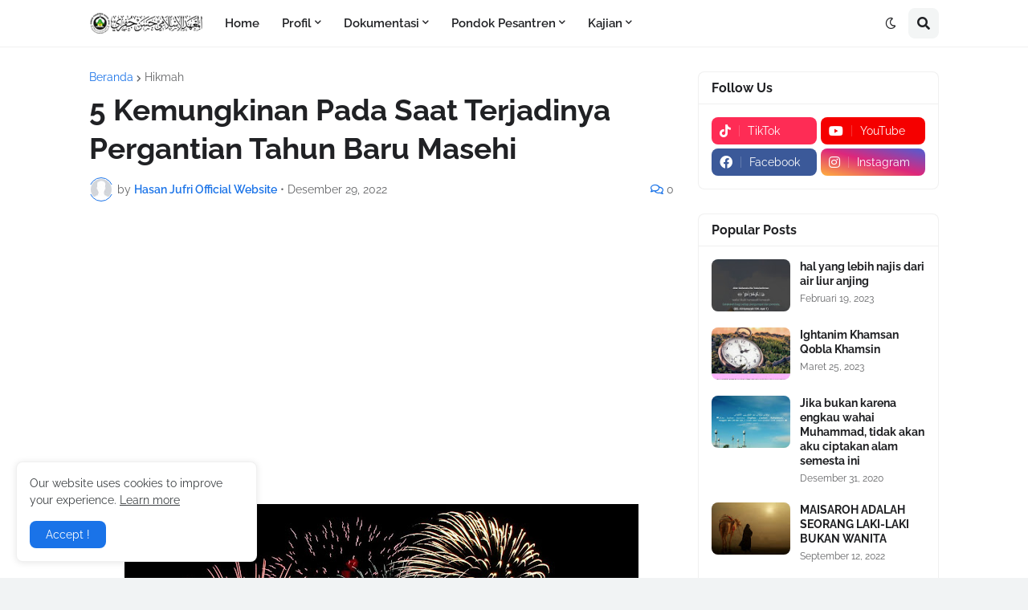

--- FILE ---
content_type: text/html; charset=utf-8
request_url: https://www.google.com/recaptcha/api2/aframe
body_size: 262
content:
<!DOCTYPE HTML><html><head><meta http-equiv="content-type" content="text/html; charset=UTF-8"></head><body><script nonce="LUsDHdraseKeGSOB9-roQA">/** Anti-fraud and anti-abuse applications only. See google.com/recaptcha */ try{var clients={'sodar':'https://pagead2.googlesyndication.com/pagead/sodar?'};window.addEventListener("message",function(a){try{if(a.source===window.parent){var b=JSON.parse(a.data);var c=clients[b['id']];if(c){var d=document.createElement('img');d.src=c+b['params']+'&rc='+(localStorage.getItem("rc::a")?sessionStorage.getItem("rc::b"):"");window.document.body.appendChild(d);sessionStorage.setItem("rc::e",parseInt(sessionStorage.getItem("rc::e")||0)+1);localStorage.setItem("rc::h",'1769032176922');}}}catch(b){}});window.parent.postMessage("_grecaptcha_ready", "*");}catch(b){}</script></body></html>